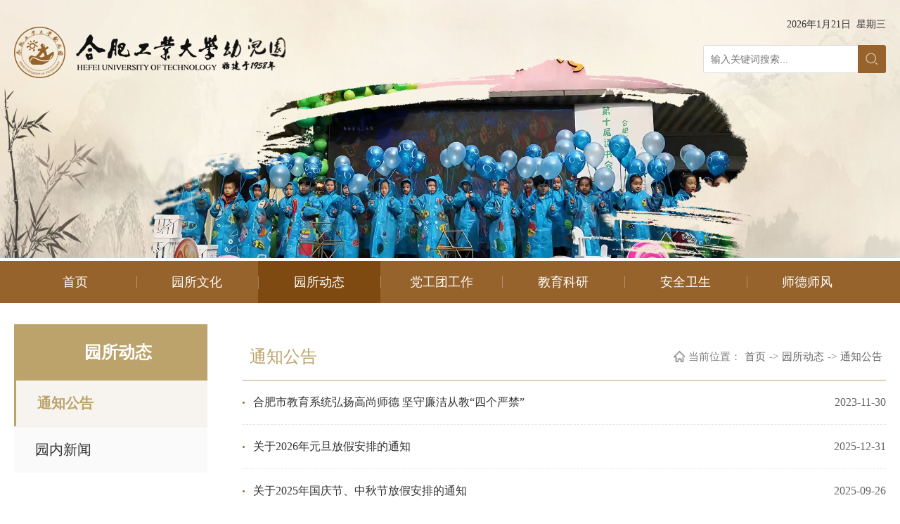

--- FILE ---
content_type: text/html
request_url: http://yey.hfut.edu.cn/ysdt/tzgg.htm
body_size: 23001
content:
<!DOCTYPE html>
<html>
    <head>
        <meta charset="utf-8" />
        <meta name="viewport" content="width=device-width, initial-scale=1.0, maximum-scale=1.0, user-scalable=0,minimal-ui:ios">
        <meta http-equiv="X-UA-Compatible" content="ie=edge">
        <title>通知公告-合肥工业大学幼儿园</title><META Name="keywords" Content="合肥工业大学幼儿园,通知公告" />

        <link rel="stylesheet" href="../css/slick.css" />
        <link rel="stylesheet" href="../css/slick-theme.css" />
        <link rel="stylesheet" href="../css/public.css" />
        <link rel="stylesheet" href="../css/ny.css" />
        
        <script type="text/javascript" src="../js/jquery.js"></script>
        <script type="text/javascript" src="../js/slick.js"></script>
        <script type="text/javascript" src="../js/public.js"></script>
        
    <!--Announced by Visual SiteBuilder 9-->
<link rel="stylesheet" type="text/css" href="../_sitegray/_sitegray_d.css" />
<script language="javascript" src="../_sitegray/_sitegray.js"></script>
<!-- CustomerNO:77656262657232305c420414 -->
<link rel="stylesheet" type="text/css" href="../list.vsb.css" />
<script type="text/javascript" src="/system/resource/js/vsbscreen.min.js" id="_vsbscreen" devices="pc|mobile|pad"></script>
<script type="text/javascript" src="/system/resource/js/counter.js"></script>
<script type="text/javascript">_jsq_(1008,'/list.jsp',-1,1827034372)</script>
</head>
    <body>
        <!--pc头部-->
           <!--pc头部-->
        <div class="banner">
       
      <div><a href="#">
                        <img src="../images/banner.jpg" style="width: 100%;" />
                    </a></div>
           
        </div>
        <div class="pc">    
        <div class="top px1320 clearfix">
            <div class="logo fl">
<a href="../index.htm"><img src="../images/head_logo0617.png" /></a></div>
            <div class="top-r fr">
     
            <script language="javascript" src="/system/resource/js/calendar/simple.js"></script>               
<script language="JavaScript">
//阳历
var c_Calendar1048477EnDateString;

var c_Calendar1048477WeekDayString;

//阴历
var c_Calendar1048477CnDateString;
//节气
var c_Calendar1048477JQString;
//年
var c_Calendar1048477YearString;
//月
var c_Calendar1048477MonthString;
//日
var c_Calendar1048477DayString;
//周
var c_Calendar1048477WeekString;
//显示
var c_Calendar1048477ShowString;
function RunGLNL1048477()
{          
    var  sc =new Simple_Calendar ();
    sc.init();
    c_Calendar1048477CnDateString=sc.getCnDateString();
    c_Calendar1048477WeekDayString=sc.getCalendarWeekString();
    c_Calendar1048477JQString=sc.getJQString();
    c_Calendar1048477EnDateString=sc.getEnDateString();
    c_Calendar1048477YearString=sc.getYearString();
    c_Calendar1048477MonthString=sc.getMonthString();
    c_Calendar1048477DayString=sc.getDayString();
    c_Calendar1048477WeekString=sc.getWeekString();
    c_Calendar1048477ShowString= "";
}
RunGLNL1048477();
      
c_Calendar1048477ShowString+=c_Calendar1048477EnDateString; 
c_Calendar1048477ShowString+="&nbsp;&nbsp;"+c_Calendar1048477WeekDayString; 



</script>
<div id="c_lunar1048477"></div>
<script>
	document.getElementById("c_lunar1048477").innerHTML = c_Calendar1048477ShowString;
</script>

               <div class="headerR flex-v-center"><div class="flex"><script type="text/javascript">
    function _nl_ys_check(){
        
        var keyword = document.getElementById('showkeycode1048515').value;
        if(keyword==null||keyword==""){
            alert("请输入你要检索的内容！");
            return false;
        }
        if(window.toFF==1)
        {
            document.getElementById("lucenenewssearchkey1048515").value = Simplized(keyword );
        }else
        {
            document.getElementById("lucenenewssearchkey1048515").value = keyword;            
        }
        var  base64 = new Base64();
        document.getElementById("lucenenewssearchkey1048515").value = base64.encode(document.getElementById("lucenenewssearchkey1048515").value);
        new VsbFormFunc().disableAutoEnable(document.getElementById("showkeycode1048515"));
        return true;
    } 
</script>
<form action="../ssjgy.jsp?wbtreeid=1008" method="post" class="flex topser pore" id="au3a" name="au3a" onsubmit="return _nl_ys_check()" style="margin-top:20px">
 <input type="hidden" id="lucenenewssearchkey1048515" name="lucenenewssearchkey" value=""><input type="hidden" id="_lucenesearchtype1048515" name="_lucenesearchtype" value="1"><input type="hidden" id="searchScope1048515" name="searchScope" value="0">

   <input type="text" name="showkeycode" id="showkeycode1048515" placeholder="输入关键词搜索..." class="inp">
                 <input type="submit" class="sub" value="">
</form>  </div><script language="javascript" src="/system/resource/js/base64.js"></script><script language="javascript" src="/system/resource/js/formfunc.js"></script>
</div>
            
            
            </div>
        </div>
        
        <!--pc导航-->
        <div class="nav">
                        <ul class="px1320">
                                                
                        
      <li><a href="../index.htm">首页</a>
        
            </li> 
            
            
            
                        
                        
      <li><a href="../yswh/ysgk.htm">园所文化</a>
           <div>
         
                <ul>

                    <li><a href="../yswh/ysgk.htm" title="园所概况">园所概况</a></li>

                    <li><a href="../yswh/byln.htm" title="办园理念">办园理念</a></li>

                    <li><a href="../yswh/wcly.htm" title="五彩乐园">五彩乐园</a></li>

                    <li><a href="../yswh/gwzz.htm" title="岗位职责">岗位职责</a></li>
                </ul>
                 </div>
        
            </li> 
            
            
            
                        
                        
      <li class="active"><a href="tzgg.htm">园所动态</a>
           <div>
         
                <ul>

                    <li><a href="tzgg.htm" title="通知公告">通知公告</a></li>

                    <li><a href="ynxw.htm" title="园内新闻">园内新闻</a></li>
                </ul>
                 </div>
        
            </li> 
            
            
            
                        
                        
      <li><a href="../dgtgz/d.htm">党工团工作</a>
           <div>
         
                <ul>

                    <li><a href="../dgtgz/d.htm" title="党">党</a></li>

                    <li><a href="../dgtgz/t.htm" title="团">团</a></li>

                    <li><a href="../dgtgz/gh.htm" title="工会">工会</a></li>
                </ul>
                 </div>
        
            </li> 
            
            
            
                        
                        
      <li><a href="../jyky/ybjy.htm">教育科研</a>
           <div>
         
                <ul>

                    <li><a href="../jyky/ybjy.htm" title="园本教研">园本教研</a></li>

                    <li><a href="../jyky/sjkt.htm" title="市级课题">市级课题</a></li>

                    <li><a href="../jyky/sjkt1.htm" title="省级课题">省级课题</a></li>
                </ul>
                 </div>
        
            </li> 
            
            
            
                        
                        
      <li><a href="../aqws/aqwsxc.htm">安全卫生</a>
           <div>
         
                <ul>

                    <li><a href="../aqws/aqwsxc.htm" title="安全卫生宣传">安全卫生宣传</a></li>

                    <li><a href="../aqws/spjhly.htm" title="食品进货来源">食品进货来源</a></li>

                    <li><a href="../aqws/xghd.htm" title="相关活动">相关活动</a></li>
                </ul>
                 </div>
        
            </li> 
            
            
            
                        
                        
      <li><a href="../sdsf.htm">师德师风</a>
           <div>
         
                <ul>

                    <li><a href="../sdsf/yzxx1.htm" title="园长信箱">园长信箱</a></li>

                    <li><a href="../sdsf/tsdh.htm" title="投诉电话">投诉电话</a></li>
                </ul>
                 </div>
        
            </li> 
            
            
            
          <div class="clear"></div>
                        </ul>

        </div>
        </div>
        
        <!-- 移动端导航 -->
        <div class="m-top">
            <div class="wap wap-menu">
                <img src="../img/menu.png" class="menu" alt="">
                <img src="../img/close.png" class="close-menu" alt="">
            </div>
        </div>
        <div class="wap m-head">
            <div class="m-logo">
            <script language="javascript" src="/system/resource/js/dynclicks.js"></script>    
    
           
             
            <a href="../index.htm" onclick="_addDynClicks(&#34;wbimage&#34;, 1827034372, 65958)"><img src="../img/logo-m.png" alt=""></a>
       
                       
                
                 
            
        
    

            </div>
            <div class="m-nav">
                <div class="top-r">               
<script language="JavaScript">
//阳历
var c_Calendar1048161EnDateString;

var c_Calendar1048161WeekDayString;

//阴历
var c_Calendar1048161CnDateString;
//节气
var c_Calendar1048161JQString;
//年
var c_Calendar1048161YearString;
//月
var c_Calendar1048161MonthString;
//日
var c_Calendar1048161DayString;
//周
var c_Calendar1048161WeekString;
//显示
var c_Calendar1048161ShowString;
function RunGLNL1048161()
{          
    var  sc =new Simple_Calendar ();
    sc.init();
    c_Calendar1048161CnDateString=sc.getCnDateString();
    c_Calendar1048161WeekDayString=sc.getCalendarWeekString();
    c_Calendar1048161JQString=sc.getJQString();
    c_Calendar1048161EnDateString=sc.getEnDateString();
    c_Calendar1048161YearString=sc.getYearString();
    c_Calendar1048161MonthString=sc.getMonthString();
    c_Calendar1048161DayString=sc.getDayString();
    c_Calendar1048161WeekString=sc.getWeekString();
    c_Calendar1048161ShowString= "";
}
RunGLNL1048161();
      
c_Calendar1048161ShowString+=c_Calendar1048161EnDateString; 
c_Calendar1048161ShowString+="&nbsp;&nbsp;"+c_Calendar1048161WeekDayString; 
c_Calendar1048161ShowString+="&nbsp;&nbsp;"+c_Calendar1048161CnDateString;


</script>
<div id="c_lunar1048161"></div>
<script>
	document.getElementById("c_lunar1048161").innerHTML = c_Calendar1048161ShowString;
</script>
 </div>
             <div class="m-search">
                    <script type="text/javascript">
    function _nl_ys_check1(){
        
        var keyword = document.getElementById('showkeycode1048516').value;
        if(keyword==null||keyword==""){
            alert("请输入你要检索的内容！");
            return false;
        }
        if(window.toFF==1)
        {
            document.getElementById("lucenenewssearchkey1048516").value = Simplized(keyword );
        }else
        {
            document.getElementById("lucenenewssearchkey1048516").value = keyword;            
        }
        var  base64 = new Base64();
        document.getElementById("lucenenewssearchkey1048516").value = base64.encode(document.getElementById("lucenenewssearchkey1048516").value);
        new VsbFormFunc().disableAutoEnable(document.getElementById("showkeycode1048516"));
        return true;
    } 
</script>
<form action="../ssjgy.jsp?wbtreeid=1008" method="post" id="au7a" name="au7a" onsubmit="return _nl_ys_check1()" style="display: inline">
 <input type="hidden" id="lucenenewssearchkey1048516" name="lucenenewssearchkey" value=""><input type="hidden" id="_lucenesearchtype1048516" name="_lucenesearchtype" value="1"><input type="hidden" id="searchScope1048516" name="searchScope" value="0">

<input type="text" placeholder="请输入内容" name="showkeycode" id="showkeycode1048516">
                    <input type="image" src="../images/ss.png">
</form>

                </div>
                <ul class=""> 


         <li><a href="../index.htm">首页</a>
        
            </li> 
  
         <li><a href="../yswh/ysgk.htm">园所文化</a>
        <span></span>
                <ul>

                    <li><a href="../yswh/ysgk.htm" title="园所概况">园所概况</a></li>

                    <li><a href="../yswh/byln.htm" title="办园理念">办园理念</a></li>

                    <li><a href="../yswh/wcly.htm" title="五彩乐园">五彩乐园</a></li>

                    <li><a href="../yswh/gwzz.htm" title="岗位职责">岗位职责</a></li>
                </ul>
               
        
            </li> 
  
         <li><a href="tzgg.htm">园所动态</a>
        <span></span>
                <ul>

                    <li><a href="tzgg.htm" title="通知公告">通知公告</a></li>

                    <li><a href="ynxw.htm" title="园内新闻">园内新闻</a></li>
                </ul>
               
        
            </li> 
  
         <li><a href="../dgtgz/d.htm">党工团工作</a>
        <span></span>
                <ul>

                    <li><a href="../dgtgz/d.htm" title="党">党</a></li>

                    <li><a href="../dgtgz/t.htm" title="团">团</a></li>

                    <li><a href="../dgtgz/gh.htm" title="工会">工会</a></li>
                </ul>
               
        
            </li> 
  
         <li><a href="../jyky/ybjy.htm">教育科研</a>
        <span></span>
                <ul>

                    <li><a href="../jyky/ybjy.htm" title="园本教研">园本教研</a></li>

                    <li><a href="../jyky/sjkt.htm" title="市级课题">市级课题</a></li>

                    <li><a href="../jyky/sjkt1.htm" title="省级课题">省级课题</a></li>
                </ul>
               
        
            </li> 
  
         <li><a href="../aqws/aqwsxc.htm">安全卫生</a>
        <span></span>
                <ul>

                    <li><a href="../aqws/aqwsxc.htm" title="安全卫生宣传">安全卫生宣传</a></li>

                    <li><a href="../aqws/spjhly.htm" title="食品进货来源">食品进货来源</a></li>

                    <li><a href="../aqws/xghd.htm" title="相关活动">相关活动</a></li>
                </ul>
               
        
            </li> 
  
         <li><a href="../sdsf.htm">师德师风</a>
        <span></span>
                <ul>

                    <li><a href="../sdsf/yzxx1.htm" title="园长信箱">园长信箱</a></li>

                    <li><a href="../sdsf/tsdh.htm" title="投诉电话">投诉电话</a></li>
                </ul>
               
        
            </li> 
  
    <div class="clear"></div>
        </ul>
            </div>
        </div>
        <div class="nymain ">
            <div class="px1320">
                <div class="channl-menu leftNav">
                    <h2>



园所动态</h2>
                    <ul>
  
                <li class=" wow fadeInUp  active  on"> 
                 
                    <a href="tzgg.htm">通知公告</a>                        </li>
   
  
  
                <li class=" wow fadeInUp "> 
                 
                    <a href="ynxw.htm">园内新闻</a>                        </li>
   
  
</ul>
                </div>
                <div class="ny-right">
                    <div class="position wow fadeInUpd">
                        <div class="">
                            <h3>



通知公告</h3>
                            <img src="../img/weizhi.png" alt=""><span>当前位置：</span>
                        <a href="../index.htm">首页</a>
         <span>-></span>
                <a href="tzgg.htm">园所动态</a>
         <span>-></span>
                <a href="tzgg.htm">通知公告</a>

                        </div>
                    </div>
                    <div class="text-list">

<script language="javascript" src="/system/resource/js/centerCutImg.js"></script><script language="javascript" src="/system/resource/js/ajax.js"></script><ul>
       
<li class="wow fadeInUpd"><span>2023-11-30</span><a href="../info/1008/3023.htm">合肥市教育系统弘扬高尚师德 坚守廉洁从教“四个严禁”</a></li>
       
<li class="wow fadeInUpd"><span>2025-12-31</span><a href="../info/1008/3211.htm">关于2026年元旦放假安排的通知</a></li>
       
<li class="wow fadeInUpd"><span>2025-09-26</span><a href="../info/1008/3201.htm">关于2025年国庆节、中秋节放假安排的通知</a></li>
       
<li class="wow fadeInUpd"><span>2025-05-30</span><a href="../info/1008/3165.htm">关于2025年端午节放假的通知</a></li>
       
<li class="wow fadeInUpd"><span>2025-05-30</span><a href="../info/1008/3164.htm">关于幼儿园2025秋新生现场报名工作的通知</a></li>
       
<li class="wow fadeInUpd"><span>2025-04-27</span><a href="../info/1008/3151.htm">2025年五一放假通知</a></li>
       
<li class="wow fadeInUpd"><span>2025-04-01</span><a href="../info/1008/3144.htm">关于开展幼儿园2025年新生入园需求信息摸底工作的通知</a></li>
       
<li class="wow fadeInUpd"><span>2024-12-31</span><a href="../info/1008/3122.htm">2025年元旦放假通知</a></li>
       
<li class="wow fadeInUpd"><span>2024-05-31</span><a href="../info/1008/3094.htm">关于幼儿园2024秋新生现场报名工作的通知</a></li>
       
<li class="wow fadeInUpd"><span>2024-04-30</span><a href="../info/1008/3072.htm">幼儿园托班2024年秋季在编教职工子女拟入托情况信息摸底工作的通知</a></li>
          </ul>
                <div class="pagination"><link rel="stylesheet" Content-type="text/css" href="/system/resource/css/pagedown/sys.css"><div class="pb_sys_common pb_sys_normal pb_sys_style1" style="margin-top:10px;text-align:center;"><span class="p_pages"><span class="p_first_d p_fun_d">首页</span><span class="p_prev_d p_fun_d">上页</span><span class="p_no_d">1</span><span class="p_no"><a href="tzgg/3.htm">2</a></span><span class="p_no"><a href="tzgg/2.htm">3</a></span><span class="p_no"><a href="tzgg/1.htm">4</a></span><span class="p_next p_fun"><a href="tzgg/3.htm">下页</a></span><span class="p_last p_fun"><a href="tzgg/1.htm">尾页</a></span></span></div></div>
<script>_showDynClickBatch(['dynclicks_u13_3023','dynclicks_u13_3211','dynclicks_u13_3201','dynclicks_u13_3165','dynclicks_u13_3164','dynclicks_u13_3151','dynclicks_u13_3144','dynclicks_u13_3122','dynclicks_u13_3094','dynclicks_u13_3072'],[3023,3211,3201,3165,3164,3151,3144,3122,3094,3072],"wbnews", 1827034372)</script></div>
                </div>
        
                <div class="clear"></div>
            </div>
        </div>
        
 <div class="foot-bg">
            <div class="foot-bg2">
            <div class="px1320">
                <div class="link2"><script language="javascript" src="/system/resource/js/openlink.js"></script>  <a href="http://www.hfut.edu.cn/" target="_blank" title="" onclick="_addDynClicks(&#34;wburl&#34;, 1827034372, 76963)">工大首页</a>|  
  <a href="http://rsc.hfut.edu.cn/4041/list.htm" target="_blank" title="" onclick="_addDynClicks(&#34;wburl&#34;, 1827034372, 94855)">工大党委教师工作部</a>|  
  <a href="http://gonghui.hfut.edu.cn/" target="_blank" title="" onclick="_addDynClicks(&#34;wburl&#34;, 1827034372, 77624)">工大工会</a>|  
  <a href="http://jyt.ah.gov.cn/" target="_blank" title="" onclick="_addDynClicks(&#34;wburl&#34;, 1827034372, 77612)">安徽省教育厅</a>|  
  <a href="http://jyj.hefei.gov.cn/" target="_blank" title="" onclick="_addDynClicks(&#34;wburl&#34;, 1827034372, 76964)">合肥市教育局</a>|  
  <a href="https://www.baohe.gov.cn/jytyjzt/index.html" target="_blank" title="" onclick="_addDynClicks(&#34;wburl&#34;, 1827034372, 94685)">包河区教体局</a> 
</div>
                <div class="foot clearfix">
                    <div class="dz fl">
                    <!-- 版权内容请在本组件"内容配置-版权"处填写 -->
<p>电话：0551-62903632<br />地址：安徽省合肥市屯溪路193号合肥工业大学<br />版权所有 © 合肥工业大学幼儿园 &nbsp; <a href="https://beian.miit.gov.cn/#/Integrated/index">皖ICP备05022329号</a></p>
                    </div>
                    <img src="../images/foot-logo0617.png" class="foot-logo" />
                    <div class="foot-r fr">
                        <div class="link">
                            <div>
                                <p>友情链接 </p>
                                <div>  <a href="http://www.hfut.edu.cn/" target="_blank" title="" onclick="_addDynClicks(&#34;wburl&#34;, 1827034372, 76960)">工大首页</a>
  <a href="http://gonghui.hfut.edu.cn/" target="_blank" title="" onclick="_addDynClicks(&#34;wburl&#34;, 1827034372, 77623)">工大工会</a>
  <a href="http://jyj.hefei.gov.cn/" target="_blank" title="" onclick="_addDynClicks(&#34;wburl&#34;, 1827034372, 76961)">合肥市教育局</a>
  <a href="http://jyt.ah.gov.cn/" target="_blank" title="" onclick="_addDynClicks(&#34;wburl&#34;, 1827034372, 76962)">安徽省教育厅</a>
</div>
                            </div>
                        </div>
                        <div class="kstd">
                            <ul class="clearfix">        
            
               
    
                <li><a href="../aqws/spjhly.htm">    <img src="../img/kstd1.png" onclick="_addDynClicks(&#34;wbimage&#34;, 1827034372, 65959)" alt=""><p>幼儿园食谱</p></a></li>
              
                      
                
                 
            
        
    
    
               
    
                <li><a href="../sdsf/yzxx1.htm">    <img src="../img/kstd2.png" onclick="_addDynClicks(&#34;wbimage&#34;, 1827034372, 65960)" alt=""><p>园长信箱</p></a></li>
              
                      
                
                 
            
        
    
</ul>
                        </div>
                    </div>
                </div>
            </div>
            </div>
        </div>
    
    <script type="text/javascript" src="../js/index.js"></script>
    </body>
</html>


--- FILE ---
content_type: text/css
request_url: http://yey.hfut.edu.cn/css/slick-theme.css
body_size: 2542
content:
@charset 'utf-8';

/* Slider */

.slick-loading .slick-list {
    /*background: #fff url() center center no-repeat;*/
}


/* Icons */

@font-face {
    font-family: 'slick';
    font-weight: normal;
    font-style: normal;
   
}


/* Arrows */

.slick-prev,
.slick-next {
    font-size: 0;
    line-height: 0;
    position: absolute;
    top: 50%;
    display: block;
    width: 20px;
    height: 20px;
    padding: 0;
    -webkit-transform: translate(0, -50%);
    -ms-transform: translate(0, -50%);
    transform: translate(0, -50%);
    cursor: pointer;
    color: transparent;
    border: none;
    outline: none;
    background: transparent;
    z-index: 999;
}


/* .slick-prev:hover,
.slick-prev:focus,
.slick-next:hover,
.slick-next:focus {
    color: transparent;
    outline: none;
    background: transparent;
} */

.slick-prev:hover:before,
.slick-prev:focus:before,
.slick-next:hover:before,
.slick-next:focus:before {
    opacity: 1;
}

.slick-prev.slick-disabled:before,
.slick-next.slick-disabled:before {
    opacity: .25;
}


/* .slick-prev:before,
.slick-next:before {
    font-family: 'slick';
    font-size: 20px;
    line-height: 1;
    opacity: .75;
    color: white;
    -webkit-font-smoothing: antialiased;
    -moz-osx-font-smoothing: grayscale;
} */

.slick-prev {
    left: 0;
}

[dir='rtl'] .slick-prev {
    right: -25px;
    left: auto;
}

.slick-prev:before {
    content: '←';
}

[dir='rtl'] .slick-prev:before {
    content: '→';
}

.slick-next {
    right: 0;
}

[dir='rtl'] .slick-next {
    right: auto;
    left: 0;
}

.slick-next:before {
    content: '→';
}

[dir='rtl'] .slick-next:before {
    content: '←';
}


/* Dots */

.slick-dots {
    position: absolute;
    bottom: 14px;
    right: 10px;
    display: block;
    padding: 0;
    margin: 0;
    list-style: none;
    text-align: right;
}

.slick-dots li {
    position: relative;
    display: inline-block;
    width: 20px;
    height: 20px;
    margin: 0 5px 0 0;
    padding: 0;
    cursor: pointer;
}

.slick-dots li button {
    font-size:14px;
    line-height: 20px;
    display: block;
    width: 20px;
    height: 20px;
    cursor: pointer;
    color: #333;
    border: 0;
    outline: none;
    background: #dddddd;
}
.slick-dots li.slick-active button{
	background: #96632c;
    color: #fff;
}
.slick-dots li button:hover,
.slick-dots li button:focus {
    outline: none;
}

--- FILE ---
content_type: text/css
request_url: http://yey.hfut.edu.cn/css/public.css
body_size: 11980
content:
@charset "UTF-8";
* {
	padding: 0;
	margin: 0;
	-webkit-box-sizing: border-box;
	-moz-box-sizing: border-box;
	box-sizing: border-box;
	
	outline: none;
}
strong {
    font-weight: bold;
}
html,
body {
	color: #333;
	font-size: 16px;
	font-family: "微软雅黑";
	margin-left: auto !important;
	margin-right: auto !important;
	text-align: left;
}
body {
    overflow-x: hidden;
}

li {
	list-style: none;
}

a {
	text-decoration: none;
	color: #333;
}

img,
input {
	border: 0;
	outline: none;
}

body .clear {
	clear: both;
	height: 0 !important;
	width: 0 !important;
	border: none !important;
	margin: 0 !important;
	padding: 0 !important;
	float: none !important;
}

.clearfix:after {
	content: "";
	clear: both;
	display: block;
	overflow: hidden;
	font-size: 0;
	height: 0;
}

.clearfix {
	zoom: 1;
}

.fl {
	float: left;
}

.fr {
	float: right;
}

.px1320 {
	width: 1320px;
	max-width: 1320px;
	margin: 0 auto;
}

.pic {
    padding-top: 75%;
    position: relative;
    overflow: hidden;
}

.pic img {
    position: absolute;
    left: 0;
    top: 0;
    width: 100%;
    height: auto;
    transition: all 1s;
}

.pic img:hover {
    transform: scale(1.2);
}

.wap {
    display: none !important;
}

/* banner */

.banner {
	overflow: hidden;
}

.banner a {
	/* height: 550px; */
	display: block;
}

.banner>img {
	display: block;
	width: 100%;
}

.banner .slick {
	position: relative;
	z-index: 9;
}

.banner .slick-slide a {
	display: block;
	position: relative;
}

.banner .slick-slide a img {
	display: block;
	width: 100%;
}

.banner .slick-slide a p {
	position: absolute;
	z-index: 9;
	color: #fff;
	left: 0;
	right: 0;
	bottom: 35px;
	width: 100%;
	max-width: 1320px;
	margin: 0 auto;
	font-size: 30px;
	line-height: 30px;
	overflow: hidden;
	white-space: nowrap;
	text-overflow: ellipsis;
	padding-right: 100px;
}

.banner .slick-slide a::after {
	content: "";
	position: absolute;
	left: 0;
	top: 0;
	width: 100%;
	height: 100%;
	background: url(../images/banner-zzc.png) repeat-x;
	background-position: center top;
}

.banner .slick-dots {
	bottom: 30px;
	width: 100%;
	left: 0;
	right: 0;
	margin: 0 auto;
	text-align: center;
	font-size: 0;
	max-width: 1200px;
}

.banner .slick-dots li {
	width: 12px;
	height: 12px;
	border-radius: 50%;
	background: rgba(255, 255, 255, 0.4);
	margin: 0 6px;
}

.banner .slick-dots li.slick-active {
	background: #fff;
}
.banner .slick-dots li button{
	border-radius: 50%;
	width: 12px;
	height: 12px;
	font-size: 0;
	background: rgba(255, 255, 255, 0.4);
}

/*头部*/

.top {
	position: absolute;
	top: 38px;
	z-index: 99;
	left: 50%;
	transform: translateX(-50%);
}

.logo a {
	display: block;
}

.top-r {
	margin-top: 20px;
	font-size: 14px;
}

.top-r p {
	margin-top: 20px;
	font-size: 14px;
}


/*导航*/

.nav {
	background: #96632c;
	height: 60px;
	line-height: 60px;
}

.nav>ul {
	font-size: 0;
}

.nav>ul>li {
	float: left;
	text-align: center;
	position: relative;
	width: 14%;
}

.nav>ul>li:after {
	content: "";
	position: absolute;
	left: 0;
	top: 50%;
	transform: translateY(-50%);
	width: 1px;
	height: 18px;
	background: rgba(255, 255, 255, 0.3);
}

.nav>ul>li:first-child:after {
	content: none;
}

.nav>ul>li.active>a {
	border-bottom: 3px solid #fff;
}

.nav>ul>li:first-child {
	margin-left: 0;
}

.nav>ul>li>a {
	display: block;
	font-size: 18px;
	color: #fff;
	text-align: center;
	position: relative;
	transition: all 0.3s;
}

.nav>ul>li.on>div {
	border-top: 3px solid #ffffff;
}

.nav>ul>li>a::after {
	content: "";
	position: absolute;
	left: 50%;
	transform: translateX(-50%);
	bottom: 0;
	border-bottom: 5px solid transparent;
	border-left: 5px solid transparent;
	border-right: 5px solid transparent;
}

.nav>ul>li.on>a::after {
	border-bottom: 5px solid #ffffff;
}

.nav>ul>li.active>a {
	background: #7f4a11;
}

.nav>ul>li:hover>a {
	background: #7f4a11;
}

.nav>ul>li>div {
	position: absolute;
	top: 100%;
	width: 100%;
	background: #fff;
	background: rgb(255 255 255);
	z-index: 9999;
	overflow: hidden;
	line-height: normal;
	display: none;
	box-shadow: 0 0 10px rgba(0, 0, 0, .2);
}

.nav>ul>li>div>ul {
	overflow: hidden;
}

.nav>ul>li>div>ul>li a {
	display: block;
	font-size: 14px;
	line-height: 40px;
	transition: .3s;
	color: #333;
}

.nav>ul>li>div>ul>li a:hover {
	background: rgba(150, 99, 44, 1);
	color: #fff;
}

.nav-r {
	float: left;
	position: relative;
}

.nav-r a {
	float: left;
	margin-left: 20px;
	border-radius: 50%;
	width: 40px;
	height: 40px;
	text-align: center;
	color: #fff;
	line-height: 40px;
	font-size: 0;
}

.nav-r a img {
	vertical-align: middle;
	display: none;
}

.nav-r a img:first-child {
	display: inline-block;
}

.nav-r a span {
	display: block;
	font-size: 18px;
}

/*底部*/
.foot-bg{
	
	background: url(../img/foot-bg.png) no-repeat center top;
	background-size: 100% 100%;
	width: 100%;
	height: 88px;
	padding-top: 88px;
}
.foot-bg2{
	background: #96632c;
}
.foot-bg2>div{
	position: relative;
}
.link2{
	position: absolute;
	top: -86px;
	left: 0;
	background: url(../img/link2.png) no-repeat left center;
	padding-left: 160px;
	height: 40px;
	line-height: 40px;
	font-size: 16px;
	color: #333;
}
.link2 a{
	padding: 0 20px;
}
.link2 a:hover{
	color: #96632C;
}
.foot{
	font-size: 16px;
	color: #fff;
	position: relative;
	padding-bottom: 30px;
}
.foot a{
	color: #fff;
}
.dz{
	position: absolute;
	top: 50%;
	transform: translateY(-50%);
}
.dz p{
	line-height: 48px;
}

.foot-logo{
	position: absolute;
	left: 50%;
	transform: translateX(-50%);
}

.link {float: right;}

.link p {
    line-height: 36px;
    color: #fff;
    text-align: left;
    font-size: 14px;
    background: url(../img/link-icon-down.png) no-repeat;
    background-position: right center;
}

.link>div {
    position: relative;
    padding-left: 15px;
    background: rgba(205, 138, 67, .2);
    float: left;
    width: 280px;
}

.link>div:hover div {
    display: block;
}

.link>div div {
    position: absolute;
    bottom: 100%;
    background: #fff;
    padding: 15px 0;
    left: 0;
    right: 0;
    display: none;
}

.link>div div a {
    display: block;
    color: #333;
    line-height: 30px;
    font-size: 14px;
    padding: 0 10px;
}

.link>div div a:hover {
    background: rgba(205,138,67,0.8);
    color: #fff;
}
.kstd ul li{
	float: left;
	width: 120px;
	margin-left: 40px;
	margin-top: 40px;
}
.kstd ul li:first-child{
	margin-left: 0;
}
.kstd ul li a{
	display: block;
	background: rgba(205,138,67,0.2);
	text-align: center;
	padding: 30px 0;
	transition: all 0.3s;
}
.kstd ul li p{
	margin-top: 10px;
}
.kstd ul li img{
	transition: all 0.3s;
}
.kstd ul li a:hover{
	background: rgba(205,138,67,0.4);
}
.kstd ul li a:hover img{
	transform: rotateY(-180deg);
}








@media screen and (max-width:1320px) {
	.px1320 {
		width: 100%;
		padding-left: 20px;
		padding-right: 20px;
	}
	.link2{
		left: 20px;
	}
}

@media screen and (max-width:1024px) {
	body {
		padding-top: 60px !important;
	}
	.pc {
		display: none !important;
	}
	.m-top{
		max-width: 1920px;
	    margin: 0 auto;
	    position: fixed;
	    right: 10px;
	    top: 18px;
	    width: 25px;
	    height: 25px;
	    z-index: 9999;
	}
	.wap {
		display: block !important;
	}
	.wap-menu {
	    position: absolute;
	    top: 0;
	    right: 0;
	    z-index: 99999;
	    font-size: 0;
	}
	
	.wap-menu img {
	    height: 25px;
	}
	
	.close-menu {
	    display: none;
	    position: absolute;
	    right: 0;
	    top: 0;
	}

	.m-head {
		position: fixed;
		top: 0;
		left: 0;
		right: 0;
		background: #96632c;
		z-index: 999;
		padding: 10px;
	}
	.m-logo {
		font-size: 0;
	}
	.m-logo a {
		font-size: 0;
		line-height: 40px;
		display: block;
	}
	.m-logo img {
		max-height: 40px;
		max-width: 80%;
		vertical-align: middle;
	}
	.m-tlink {
		padding: 10px 15px 0 15px;
	}
	.m-tlink a {
		font-size: 12px;
		margin-right: 5px;
		color: #fff;
		display: inline-block;
		line-height: 24px;
		background: #fff;
		color: #304174;
		line-height: 24px;
		padding: 0 15px;
		border-radius: 5px;
	}
	.m-search {
		margin: 0 15px;
		padding-right: 50px;
		padding-left: 10px;
		padding-top: 5px;
		padding-bottom: 5px;
		position: relative;
		line-height: 35px;
		/* background: #fff; */
		margin-top: 15px;
		border: 1px solid #fff;
	}
	.m-search input[type="text"] {
		display: block;
		width: 100%;
		line-height: 25px;
		background: none;
		color: #fff;
	}
	.m-search input[type="text"]::placeholder {
		color: #fff;
	}
	.m-search input[type="image"] {
		position: absolute;
		right: 10px;
		top: 10px;
		height: 15px;
	}
	.m-nav {
		position: fixed;
		top: 60px;
		right: -100%;
		bottom: 0;
		z-index: 999;
		background: #96632C;
		border-top: 1px solid #bca36b;
		overflow-y: scroll;
		width: 100%;
		max-width: 375px;
	}
	.m-nav .top-r{
		color: #fff;
		padding-left: 15px;
	}
	.m-nav ul {
		padding: 0 15px;
		/* border-top: 1px solid rgba(255, 255, 255, 0.2); */
	}
	.m-nav ul li {
		border-bottom: 1px solid rgba(255, 255, 255, 0.2);
		position: relative;
	}
	.m-nav ul li>span.on {
		transform: rotateZ(90deg);
	}
	.m-nav ul li ul {
		display: none;
	}
	.m-nav ul li ul li {
		border: none;
	}
	.m-nav>ul>li a {
		display: block;
		font-size: 14px;
		line-height: 20px;
		padding: 15px 0;
		position: relative;
		color: #fff;
	}
	.m-nav>ul>li ul li a {
		padding: 10px 0;
	}
	.m-nav>ul>li>span {
		position: absolute;
		width: 20px;
		height: 20px;
		background: url(../img/m-nav_down.png) no-repeat;
		background-size: 14px 14px;
		background-position: center center;
		right: 0;
		top: 15px;
		cursor: pointer;
		display: block;
		color: #fff;
		transition: all 0.3s;
	}
	
	.banner .slick-dots{
		bottom: 15px;
	}
	.s1-r ul li{
		line-height: 50px;
	}
	
	
    .foot-bg{
    	height: 60px;
    	padding-top: 60px;
    	margin-top: 40px;
    }
    .link2{
    	background-size: 100px;
    	padding-left: 120px;
    }
    .link2 a{
    	padding: 0 15px;
    }
    .foot{
    	text-align: center;
    	font-size: 14px;
    }
    .dz{
    	position: static;
    	top: 0;
    	transform: none;
    	float: none;
    }
    .dz p{
    	line-height: 30px;
    }
    .foot-logo{
    	position: static;
    	left: 0;
    	transform: none;
    	margin-top: 20px;
    }
    .foot-r{
    	float: none;
    	padding: 30px 5% 0 5%;
    }
    .link>div{
    	width: 100%;
    }
    .link>div div{
    	text-align: left;
    }
    .kstd ul li{
    	float: none;
    	display: inline-block;
    	margin-top: 26px;
    }
}

@media screen and (max-width:768px) {
	
	.banner .slick-dots{
        text-align: center;
    }
    .banner .slick-dots li{
        width: 8px;
        height: 8px;
    }
    .banner .slick-dots li button{
        width: 8px;
        height: 8px;
    }
	
    .foot-bg{
    	height: 40px;
    	padding-top: 40px;
    	margin-top: 40px;
    }
    .foot-logo{
    	max-width: 50%;
    }
	.link2{
    	background-size: 60px;
    	padding-left: 80px;
    	font-size: 14px;
    	height: 28px;
    	line-height: 28px;
    }
    .link2 a{
    	padding: 0 6px;
    }
    
	.link>div {
		width: auto;
		float: none;
		margin-left: 0;
		margin-top: 10px;
	}
	.link>div:first-child {
		margin-top: 0;
	}
	.link p {
		line-height: 38px;
	}
	
	.kstd ul li a{
		padding: 10px 0;
	}
}

@media screen and (max-width:480px) {}

--- FILE ---
content_type: text/css
request_url: http://yey.hfut.edu.cn/css/ny.css
body_size: 23530
content:
@charset "utf-8";

.foot-bg{
	margin-top: 80px;
}
/* 分页 */
.pb_sys_style1 .p_no_d {
    border: 1px solid #7f4a11 !important;
    background-color: #7f4a11 !important;
}
.pagination {
    text-align: center;
    font-size: 0;
    padding-top: 50px;
}

.pagination a {
    display: inline-block;
    border: 1px solid #dcdcdc;
    padding: 0 12px;
    height: 35px;
    font-size: 14px;
    line-height: 35px;
    text-align: center;
    color: #666;
    margin: 0 7px;
}

.pagination a.active {
    background: #bca36b;
    color: #fff;
    border: 1px solid #bca36b;
}

.pagination a:hover {
    background: #bca36b;
    color: #fff;
    border: 1px solid #bca36b;
}

.pagination span {
    display: inline-block;
    font-size: 14px;
}

#nymain {
    background: url() no-repeat;
    background-size: 1920px auto;
    background-position: center bottom;
}

.nymain {
    position: relative;
}
.nymain>div{
	margin-top: 30px;
}

.nymain .leftNav {
    float: left;
    width: 275px;
    position: relative;
    margin-right: 40px;
}

.nymain .leftNav>h2 {
    line-height: 80px;
    color: #fff;
    background: #bca36b;
    font-size: 24px;
    overflow: hidden;
    font-weight: 600;
	text-align: center;
}

.nymain .leftNav>h2 img {
    vertical-align: middle;
    margin-right: 10px;
    margin-top: -5px;
}

.nymain .leftNav p {
    margin-left: 20px;
    font-size: 26px;
    font-weight: 600;
    color: #fff;
    padding: 20px 0;
}

.nymain .leftNav>ul {
    background: #fff;
    /* box-shadow: 0 0 10px rgba(0,0,0,.1); */
}

.nymain .leftNav>ul>li {
    position: relative;
    border-top: 1px solid #eeeeee;
}

.nymain .leftNav>ul>li:first-child {
    border-top: none;
}

.nymain .leftNav ul li a {
    display: block;
    font-size: 20px;
    color: #333333;
    line-height: 65px;
    padding-left: 45px;
	background: #fafafa;
}

.nymain .leftNav>ul>li>span {
    position: absolute;
    width: 25px;
    height: 25px;
    right: 10px;
    top: 20px;
    line-height: 50px;
    background: url(../img/sub_left_down.png) no-repeat center center;
    cursor: pointer;
    transition: all 0.3s;
}

.nymain .leftNav>ul>li.on>span {
    transform: rotate(90deg);
}

.nymain .leftNav>ul>li.on>a {
    background: rgba(150,99,44,0.08);
    color: #bca36b;
    font-weight: 600;
}

.nymain .leftNav>ul>li.activ {
    background: #dadada;
}

.nymain .leftNav>ul>li.active>a {
    color: #bca36b;
    font-weight: 600;
}

.nymain .leftNav ul li:hover {}

.nymain .leftNav ul li.active {
    border-left: 3px solid #bca36b;
}

.nymain .leftNav ul li.active ul {
    display: block;
}

.nymain .leftNav ul li a:hover {
    background-position: 31px center;
    color: #bca36b;
}

.nymain .leftNav>ul>li>ul {
    display: none;
    padding-top: 0;
    padding-bottom: 0;
    padding-right: 0;
}

.nymain .leftNav>ul>li>ul>li>a {
    font-size: 16px;
    line-height: 64px;
    border-top: 1px solid #eeeeee;
    padding-left: 65px;
    color: #666666;
}

.ny-right {
    overflow: hidden;
   
}

.ny-rcom {
    font-size: 24px;
    color: #bca36b;
    margin-bottom: 15px;
    font-weight: normal;
}

.position {
    padding-top: 13px;
}

.position>div {
    position: relative;
    text-align: right;
    font-size: 0;
    line-height: 66px;
    border-bottom: 1px solid #bca36b;
}

.position h3 {
    position: absolute;
    width: 235px;
    font-size: 24px;
    font-weight: normal;
    color: #bca36b;
    text-align: left;
    bottom: 0;
    left: 0;
}

.position h3::after {
    position: absolute;
    right: -37px;
    bottom: -30px;
    width: 74px;
    height: 74px;
    background: url() no-repeat;
    background-size: 100% 100%;
    z-index: 9;
}

.position span {
    color: #808080;
    font-size: 15px;
    vertical-align: middle;
}

.position img {
    height: 16px;
    vertical-align: middle;
    margin-right: 5px;
}

.position a {
    font-size: 15px;
    color: #666666;
    margin: 0 5px;
    vertical-align: middle;
}

.position a:hover {
    color: #0166b3;
}

.text-list ul li {
    padding-left: 15px;
    padding-right: 110px;
    position: relative;
    line-height: 62px;
    border-top: 1px dashed #e5e5e5;
    font-size: 16px;
    position: relative;
    left: 0;
    transition: all 0.5s;
    background: url(../img/list-dot.png) no-repeat;
    background-position: left center;
}

.text-list ul li:first-child {
    border-top: none;
}

.text-list ul li a {
    display: block;
    white-space: nowrap;
    text-overflow: ellipsis;
    color: #333333;
    overflow: hidden;
}

.text-list ul li span {
    position: absolute;
    right: 0;
    color: #666666;
    font-size: 16px;
}



.text-list ul li:hover a {
    color: #bca36b;
}

.text-list ul li:hover span {
    color: #bca36b;
}

.art-main .art-tit h3 {
    text-align: center;
    color: #333;
    font-weight: normal;
    font-size: 24px;
    margin-top: 30px;
    font-weight: 600;
}
.art-main .art-tit h4 {
    text-align: center;
    color: #333;
    font-weight: normal;
    font-size: 20px;
    margin-top: 10px;
    
}

.art-main .art-body {
    padding-top: 30px;
}

.art-main .art-body p {
    color: #333333;
    text-indent: 2em;
    font-size: 16px !important;
    line-height: 41px !important;
    /* margin-bottom: 30px; */
}

.art-main .art-body img {
    max-width: 80% !important;
    display: block;
    margin: 0 auto;
    height: auto !important;
}

.art-main .cont-tit p {
    font-size: 0;
    text-align: center;
    padding-top: 20px;
    padding-bottom: 20px;
    line-height: 20px;
    background: bottom;
    border-bottom: 1px solid #d9d9d9;
}

.art-main .cont-tit p img {
    display: inline-block;
    vertical-align: middle;
    height: 16px;
    margin-right: 5px;
}

.art-main .cont-tit p .liulan {
    margin-left: 50px;
}

.art-main .cont-tit p span {
    display: inline-block;
    vertical-align: middle;
    font-size: 14px;
    color: #888;
    margin: 0 10px;
}

.art-info {
    border-top: 1px dashed #eaeaea;
    margin-top: 25px;
}

.pnext {
    margin-top: 25px;
}

.pnext p {
    text-indent: initial;
    font-size: 15px;
    line-height: 32px;
    color: #555555
}

.pnext p a {
    font-size: 15px;
    color: #555555
}

.pnext p:hover {
    /* color: #96632C; */
}

.pnext p:hover a {
    color: #96632C;
}


/* 图片列表 */

.img-lists ul {
    overflow: hidden;
	margin-left: -2%;
	margin-right: -2%;
}

.img-lists ul li {
    float: left;
    width: 29%;
    margin: 40px 2% 0 2%;
    border: 1px solid #eee;
    transition: all 0.3s;
    position: relative;
    top: 0;
}

.img-lists ul li:hover {
    box-shadow: 0 0 10px rgba(51, 51, 51, 0.16);
    top: -10px;
}

.img-lists ul li a {
    display: block;
    width: 100%;
}

.img-lists ul li a .pic {
    padding-top: 61%;
}

.img-lists ul li a>img {
    display: block;
    width: 100%;
    height: 196px;
}

.img-lists ul li a>div.info {
    padding: 10px;
    font-size: 0;
	text-align: center;
}

.img-lists ul li a>div.info p {
    color: #333;
    font-size: 16px;
    overflow: hidden;
    text-overflow: ellipsis;
    white-space: nowrap;
    margin-bottom: 5px;
}



/* 师资列表 */

.img-lists2 ul {
    overflow: hidden;
}

.img-lists2 ul li {
    float: left;
    width: 23%;
    margin: 15px 1%;
}

.img-lists2 ul li a {
    display: block;
}

.img-lists2 ul li a .pic {
    padding-top: 120%;
}

.img-lists2 ul li a .info {
    font-size: 16px;
    color: #000;
    line-height: 30px;
    text-align: center;
}

.dt-list2 {
    overflow: hidden;
}

.dt-list2 li {
    position: relative;
    transition: all 0.5s;
    padding: 40px 0 45px 0;
    border-bottom: 1px dotted #cccccc;
}

.dt-list2 li:hover a .date {
    background: #bca36b;
}

.dt-list2 li:hover a .dt-text h3 {
    color: #bca36b;
}

.dt-list2 li:hover a .dt-text p {
    color: #bca36b;
}

.dt-list2 li a {
    display: block;
    overflow: hidden;
}

.dt-list2 li .date {
    background: #bfbfbf;
    float: left;
    width: 68px;
    text-align: center;
    color: #fff;
    padding: 7px 0;
    border-top-left-radius: 10px;
    border-bottom-right-radius: 10px;
}

.dt-list2 li .date p {
    font-size: 12px;
    line-height: 24px;
}

.dt-list2 li .date span {
    display: block;
    font-size: 30px;
    line-height: 30px;
    color: #fff;
    font-weight: 600;
}

.dt-list2 li a>.dt-text {
    overflow: hidden;
    padding: 0 0 0 20px;
}

.dt-list2 li a>.dt-text h3 {
    font-size: 24px;
    line-height: 34px;
    color: #333;
    overflow: hidden;
    font-weight: normal;
    text-overflow: ellipsis;
    white-space: nowrap;
}

.dt-list2 li a>.dt-text p {
    overflow: hidden;
    color: #666666;
    font-size: 16px;
    line-height: 30px;
    margin-top: 10px;
}

/* 新闻列表  */

.timg-list ul li {
    margin-top: 35px;
}

.timg-list ul li a {
    display: block;
    transition: all 0.3s;
}

.timg-list ul li a h3 {
    font-size: 18px;
    color: #333333;
    line-height: 30px;
    overflow: hidden;
    white-space: nowrap;
    text-overflow: ellipsis;
}

.timg-list ul li a>div {
    overflow: hidden;
}

.timg-list-img {
    float: left;
    width: 350px;
    margin-right: 30px;
}

.timg-list ul li a .pic {
    padding-top: 62%;
}

.timg-list ul li a:hover h3 {
    color: #ba2a17;
}

.timg-list ul li a:hover span {
    background: #ba2a17;
    border-color: #ba2a17;
    color: #fff;
}

.timg-linfo {
    overflow: hidden;
    padding-top: 35px;
}

.timg-linfo p {
    font-size: 14px;
    line-height: 24px;
    color: #999999;
    height: 48px;
    white-space: pre-wrap;
    text-overflow: -o-ellipsis-lastline;
    overflow: hidden;
    text-overflow: ellipsis;
    display: -webkit-box;
    -webkit-line-clamp: 2;
    line-clamp: 2;
    -webkit-box-orient: vertical;
    margin: 15px 0 0 0;
    text-indent: 2em;
}

.timg-linfo span {
    display: block;
    margin-top: 20px;
    line-height: 24px;
    color: #970707;
    font-size: 16px;
    padding-left: 30px;
    background: url() no-repeat;
    background-position: left center;
}

.timg-list ul li a:hover {
    background: #970707;
    padding: 20px;
}

.timg-list ul li a:hover h3 {
    color: #fff;
}

.timg-list ul li a:hover span {
    color: #fff;
    background: url() no-repeat;
    background-position: left center;
}

.timg-list ul li a:hover p {
    color: #fff;
}

/* 名师风采 */


.ldtz ul {
    margin-top: 30px;
}

.ldtz ul li {
    float: left;
    width: 48%;
    margin-bottom: 60px;
}

.ldtz ul li:nth-child(2n+1) {
    margin-right: 4%;
}

.ldtz ul li a {
    display: block;
    /* box-shadow: 0 0 10px rgba(0, 0, 0, .1); */
    overflow: hidden;
    margin: 5px;
    border: 1px solid #eeeeee;
    transition: all 0.3s;
}

.ldtz ul li a:hover {
    box-shadow: 0 5px 10px rgba(0, 0, 0, .1);
}



.ldtz-pic {
    float: left;
    width: 165px;
    margin-right: 25px;
}

.ldtz-pic .pic {
    padding-top: 143%;
}

.ldtz-info {
    overflow: hidden;
    padding-top: 35px;
}

.ldtz-info h3 {
    font-size: 20px;
    line-height: 22px;
    font-weight: 600;
    color: #333333;
    padding-top: 20px;
    position: relative;
    margin-bottom: 15px;
}

.ldtz-info h3::before {
    content: "";
    position: absolute;
    left: 0;
    top: 0;
    width: 30px;
    height: 4px;
    background: #bca36b;
}

.ldtz-info p {
    font-size: 16px;
    line-height: 30px;
    overflow: hidden;
    color: #666666;
}




/*机构*/

.list-jg ul {
    margin-left: -2%;
    margin-right: -2%;
}

.list-jg ul li {
    float: left;
    width: 21%;
    margin: 2%;
    font-size: 16px;
    text-align: center;
}

.list-jg ul li a {
    display: block;
    background: #faf4f4;
    border-bottom: 3px solid #94070a;
    box-sizing: border-box;
    color: #666;
    padding: 0 38px;
    font-size: 0;
    line-height: 80px;
    transition: all 0.5s;
}

.list-jg ul li a span {
    display: inline-block;
    color: #666;
    vertical-align: middle;
    font-size: 16px;
    line-height: 24px;
}

.list-jg ul li:hover a {
    background: #94070A;
    color: #fff;
}

.list-jg ul li:hover a span {
    color: #fff;
}

/*领导*/
.list-ld ul li {
    padding: 30px 0;
}

.list-ld ul li a {
    display: block;
}

.list-ld ul li h3 {
    font-size: 20px;
    color: #94070a;
    position: relative;
    padding-left: 14px;
}

.list-ld ul li h3::after {
    content: "";
    position: absolute;
    left: 0;
    top: 50%;
    margin-top: -12px;
    width: 4px;
    height: 24px;
    background: #94070A;
}

.list-ld ul li p {
    font-size: 16px;
    line-height: 24px;
    color: #666;
    margin-top: 20px;
}

.list-ld ul li:hover h3 {
    text-decoration: underline;
}

/*历史*/
.list-ls ul {
    border-left: 1px solid #bfbfbf;
    margin-left: 15px;
    margin-top: 40px;
}

.list-ls ul li h3 {
    font-weight: bold;
}

.list-ls ul li h3::before {
    content: "";
    position: absolute;
    left: -14px;
    top: 50%;
    margin-top: -13px;
    width: 26px;
    height: 26px;
    background: #fff;
    border: 1px solid #dcdcdc;
    box-sizing: border-box;
    border-radius: 50px;
}

.list-ls ul li h3::after {
    content: "";
    position: absolute;
    left: -7px;
    top: 50%;
    margin-top: -6px;
    width: 12px;
    height: 12px;
    background: #94070a;
    border-radius: 50px;
    z-index: 1;
}

.list-ls ul li h3 {
    padding-left: 30px;
}

.list-ls ul li p {
    margin-left: 30px;
}

@media screen and (max-width: 1420px) {
    .position h3 {
        left: 10px;
    }

    .dt-list2 li a>.dt-text h3 {
        font-size: 20px;
    }

    .nymain .leftNav>h2 {
        padding-left: 20px;
    }

    .nymain .leftNav ul li a {
        padding-left: 30px;

    }

    .nymain .leftNav {
        margin-right: 50px;
    }

    .ldtz-pic {
        width: 140px;
        margin-right: 15px;
    }

    .ldtz-info {
        padding-top: 20px;
    }
}

@media screen and (max-width: 1200px) {
    .ldtz-info p {
        font-size: 14px;
    }
}

@media screen and (max-width: 1140px) {
    .list-jg ul li a {
        padding: 0 20px;
    }
}

@media screen and (max-width: 1024px) {
    .nymain .leftNav>h2 {
        line-height: 60px;
        font-size: 20px;
    }

    .nymain .leftNav {
        margin-right: 30px;
        width: 220px;
    }

    .nymain .leftNav ul li a {
        font-size: 18px;
        padding-left: 20px;
    }

    .nymain .leftNav>ul>li>ul>li>a {
        padding-left: 40px;
    }

    .nymain .leftNav ul li.active a {}

    .nymain .leftNav ul li:hover a {}

    .position {}

    .position span {
        font-size: 14px;
    }

    .position a {
        font-size: 14px;
    }

    .position h3 {
        left: 10px;
        height: 70px;
        line-height: 70px;
        width: 185px;
    }

    .text-list ul li {
        font-size: 16px;
    }

    .img-lists ul li {
        width: 48%;
        margin: 20px 1%;
    }

    .img-lists ul li a>img {
        height: 209px;
    }

    .img-lists ul li a>div.info p {
        font-size: 14px;
    }

    .img-lists ul li a>div.info img {
        height: 12px;
    }

    .img-lists ul li a>div.info span {
        font-size: 12px;
    }

    .dt-list2 li {
        padding: 25px 0;
    }

    .timg-list ul li a h3 {
        font-size: 16px;
    }

    .timg-list-img {
        width: 260px;
    }

    .timg-linfo {
        padding-top: 10px;
    }

    .ldtz-pic {
        float: none;
        margin: 0 auto;
    }

    .ldtz-info {
        padding: 0 20px;
        padding-bottom: 15px;
        margin-top: 20px;
        text-align: center;
    }

    .ldtz-info h3::before {
        left: 50%;
        transform: translateX(-50%);
    }

    .ldtz ul li a {
        padding-top: 15px;
    }

    .list-jg ul li {
        width: 46%;
    }
    .list-jg ul li a span{
        font-size: 14px;
    }
}

@media screen and (max-width:768px) {
    .banner::after{
        content: none;
    }
    .nymain .leftNav>h2 {
        line-height: 40px;
        font-size: 16px;
        text-align: left;
        padding-left: 15px;
        font-weight: 600;
    }

    .nymain .leftNav>h2 span {
        float: right;
        width: 24px;
        height: 30px;
        margin-top: 5px;
        background: url(../img/sub_left_down2.png) no-repeat center center;
        background-position: left center;
        margin-right: 10px;
    }


    .nymain {
        padding: 0 0 10px 0;
    }

    .nymain .leftNav {
        float: none;
        width: auto;
        top: 0;
        margin-right: 0;
        margin-top: 15px;
    }

    .nymain .leftNav>p {
        font-size: 18px;
        padding: 10px 0;
    }

    .ny-right {
        float: none;
        width: auto;
    }

    .position {
        padding: 16px 0;
        margin-top: 0;
        margin-bottom: 0;
    }

    .position>div {
        text-align: left;
        line-height: 40px;
    }

    .position h3 {
        left: 0;
        width: auto;
        height: 45px;
        font-size: 20px;
        line-height: 45px;
        position: relative;
        left: 0;
        margin-bottom: 10px;
        font-weight: 600;
        display: none;
    }

    .position h3::after {
        width: 37px;
        height: 37px;
        right: -10px;
        bottom: -15px;
    }

    .pagination {
        padding-top: 50px;
    }

    .pagination a {
        padding: 0 5px;
        height: 20px;
        line-height: 20px;
        font-size: 12px;
        margin: 0 3px;
    }

    .nymain .leftNav ul {
        display: none;
    }

    .nymain .leftNav ul li a {
        line-height: 55px;
        padding-left: 20px;
    }

    .nymain .leftNav>ul>li>span {
        top: 13px;
    }

    .text-list ul li {
        line-height: 46px;
        font-size: 14px;
        padding-right: 100px;
    }

    .art-main .art-tit h3 {
        font-size: 16px;
        line-height: 30px;
        margin-top: 0;
    }
.art-main .art-tit h4 {
        font-size: 14px;
        line-height: 30px;
        margin-top: 0;
    }

    .art-main .art-body p {
        font-size: 14px;
        line-height: 30px;
        margin-bottom: 15px;
    }

    .art-main .cont-tit p span {
        font-size: 12px;
    }

    .art-main .cont-tit p img {
        height: 12px;
    }

    .pnext {
        float: none;
        border: none;
        width: auto;
    }

    .pnext p {
        line-height: 30px;
    }

    .zzjg_text li {
        width: 50%;
    }

    .img-lists ul li {
        margin: 10px 1%;
    }

    .img-lists ul li a>img {
        height: 191px;
    }

    .img-lists ul li a>div.info p {
        font-size: 12px;
    }

    .xbxx {
        padding-top: 0;
    }

    .xbxx ul li a {
        padding: 15px 10px;
    }

    .xbxx ul li a h3 {
        font-size: 18px;
        padding-bottom: 10px;
        margin-bottom: 15px;
    }

    .xbxx ul li a p {
        font-size: 14px;
        line-height: 26px;
        height: 72px;
        padding: 0;
    }

    .xbxx ul li a div span {
        font-size: 12px;
    }

    .xbxx ul li a div img {
        height: 14px;
    }

    .img-lists2 ul li {
        width: 30%;
        margin-left: 1.5%;
        margin-right: 1.5%;
    }

    .nymain .leftNav>h2 img {
        height: 20px;
    }

    .text-list ul li span {
        font-size: 14px;
    }

    .position a {
        margin: 0 2px;
    }

    .dt-list2 li a>.dt-text h3 {
        font-size: 18px;
    }

    .dt-list2 li a>.dt-text p {
        font-size: 14px;
        line-height: 24px;
        margin-top: 0;
    }

    .dt-list2 li a>.dt-text {
        padding-left: 10px;
    }

    .dt-list2 li .date {
        width: 60px;
    }

    .dt-list2 li .date span {
        font-size: 24px;
    }

    .dt-list2 li .date {
        padding: 4px 0;
    }

    .dt-list2 li {
        padding: 15px 0;
    }

    .nymain .leftNav>ul>li>ul>li>a {
        font-size: 14px;
        line-height: 45px;
    }

    .art-main .art-body {
        padding-top: 0;
    }

    .timg-list-img {
        width: 220px;
        margin-right: 20px;
    }

    .timg-linfo span {
        margin-top: 10px;
    }

    .timg-linfo p {
        margin-top: 10px;
    }

    .timg-list ul li {
        margin-top: 0;
        margin-bottom: 20px;
    }

    .list-ld ul li{
        padding: 15px 0;
    }
    .list-ld ul li h3{
        font-size: 18px;
    }
    .list-ld ul li p{
        font-size: 14px;
        margin-top: 10px;
    }
    .list-ls ul li{
        padding: 15px 0;
    }
    .list-ls ul li h3{
        font-size: 18px;
    }
    .list-ls ul li p{
        font-size: 14px;
        margin-top: 10px;
    }
    .list-ls ul{
        margin-top: 0;
    }
}

@media screen and (max-width:480px) {
    .img-lists ul li a>img {
        height: 100px;
    }

    .text-list ul li {
        padding-left: 15px;
    }

    .art-main .cont-tit p .liulan {
        margin-left: 15px;
    }

    .text-list ul li span {
        width: 80px
    }

    .img-lists2 ul li {
        width: 47%;
        margin-left: 1.5%;
        margin-right: 1.5%;
    }

    .timg-list-img {
        float: none;
        width: auto;
        margin-right: 0;
        margin-bottom: 10px;
    }

    .timg-linfo {
        padding-top: 0;
    }

    .ldtz ul li {
        float: none;
        width: auto;
    }

    .ldtz ul li:nth-child(2n+1) {
        margin-right: 0;
    }

    .ldtz-pic {
        float: left;
    }

    .ldtz ul li {
        margin-bottom: 30px;
    }

    .ldtz ul li a {
        padding: 0;
    }

    .ldtz-pic {
        width: 120px;
    }

    .ldtz-info {
        text-align: left;
    }

    .ldtz-info h3::before {
        left: 0;
        transform: translateX(0);
    }

    .ldtz-info h3 {
        padding-top: 15px;
        margin-bottom: 10px;
    }

    .ldtz ul li a {
        margin: 0;
    }
}

@media screen and (max-width:320px) {
    .text-list ul li {
        line-height: 40px;
        font-size: 12px;
    }

    .art-main .art-tit h3 {
        /* font-size: 20px; */
        /* font-weight: bold; */
    }

    .art-main .art-tit span {
        font-size: 12px;
        padding-bottom: 5px;
        line-height: 24px;
        height: 24px;
    }

    .art-main .art-body p {
        font-size: 12px;
        line-height: 30px;
    }

    .img-lists ul li a>img {
        height: 84px;
    }
}

--- FILE ---
content_type: text/css
request_url: http://yey.hfut.edu.cn/list.vsb.css
body_size: 1008
content:
.font1048477{ font-size: 9pt ;}

#c_lunar1048477{margin-top: -32px;
    text-align: right;}

.flex-v-center {
    display: -webkit-flex;
    display: flex;
    flex-direction: column;
    justify-content: center;}.flex {
    display: flex;
    justify-content: space-between;
    flex-wrap: wrap;}.pore {
    position: relative;}.topser .inp {
    width: 260px;
    height: 40px;
    line-height: 40px;
    padding: 0 40px 0 10px;
    font-size: 14px;
    color: #444;
    background: #fff;
    border: 1px solid #ddd;
    border-radius: 3px 0 0 3px;}.topser .sub {
       display: block;
    cursor: pointer;
    position: absolute;
    right: 0;
    top: 0;
    height: 40px;
    width: 40px;
    border: none;
    border: 1px solid #96632c;
    border-radius: 0 3px 3px 0;
    overflow: hidden;
    font-size: 14px;
    color: #8f0e16;
    background: 0 0;
    background: url(images/ss.png) #96632c no-repeat center;
    background-size: 20px 20px;}
/*ss*/
.font1048161{ font-size: 9pt ;}

/*ss*/


--- FILE ---
content_type: application/javascript
request_url: http://yey.hfut.edu.cn/js/index.js
body_size: 4347
content:
var w = $(window).width();
// banner 和 主体的滑动效果
if (navigator.userAgent.indexOf("MSIE 10.0") > 0 || w > 10240) {
    var t = true;

    function index_up() {
        $(".head").stop(true, false).animate({
            "top": "-160px"
        }, 300);
        $(".index").stop(true, false).animate({
            "top": 0
        }, 700, function() {
            $(".head").addClass("on");
            $(".head").stop(true, false).animate({
                "top": "0"
            }, 300);


            $(".index").css("position", "static");
            $(".banner").css({
                "position": "fixed",
                "z-index": "-1"
            })
        });
        t = false;

        return false;
    }

    function index_down() {
        if ($(window).scrollTop() <= 0) {
            $(".index").css("position", "fixed");
            $(".banner").css({
                "position": "static",
                "z-index": "1"
            })

            $(".head").stop(true, false).animate({
                "top": "-160px"
            }, 300, function() {
                $(".head").removeClass("on");
            });
            $(".index").stop(true, false).animate({
                "top": $('.banner').height()
            }, 700, function() {
                $(".head").stop(true, false).animate({
                    "top": "0"
                }, 300);
            });
            t = true;

            return false;
        };
    }

    $(document).keydown(function(event) {
        if (event.keyCode == 40) {
            if (t) {
                index_up();
            }
        } else if (event.keyCode == 38) {
            if (!t) {
                index_down()
            }
        }
    })
    $('.banner').on('mousewheel', function(e) {
        var delta = e.originalEvent.wheelDelta || e.originalEvent.detail;
        if (delta < 0) {
            index_up()
        }
    })
    $('.index').on('mousewheel', function(e) {
        var delta = e.originalEvent.wheelDelta || e.originalEvent.detail;
        if (delta > 0) {
            index_down()
        }
    });
    // 火狐滚动事件兼容
   
 
} else {
    $("body").addClass('m');
};


$(function() {

    $(".banner-nav-btn").click(function() {
        if ($(this).hasClass("on")) {
            $(this).removeClass("on");
            $(".banner-nav").stop(false, true).fadeOut(500)
            $(".banner-right,.nav").stop(false, true).fadeIn(500);
        } else {
            $(this).addClass("on");
            $(".banner-nav").stop(false, true).fadeIn(500);
            $(".banner-right,.nav").stop(false, true).fadeOut(500);
        }
    })

    $('.banner .slick').slick({
        autoplay: true,
        dots: true,
        arrows: false,
        accessibility: true,
        speed: 1500,
        responsive: [{
            breakpoint: 1201,
            settings: {
                dots: true
            }
        }]
    });


    $('.s1-l>ul').slick({
        autoplay: true,
        dots: true,
        arrows: false,
        accessibility: true
    });
    
    
    $('.s2-c>ul').slick({
        slidesToShow: 3,
        slidesToScroll: 1,
        arrows: false,
        dots: false,
        responsive: [{
            breakpoint: 769,
            settings: {
                slidesToShow: 2,
                slidesToScroll: 1
            }
        }]
    });



    $('.s3-c>div>ul').slick({
        slidesToShow: 4,
        slidesToScroll: 1,
        dots: false,
        arrows: true,
        responsive: [{
            breakpoint: 1025,
            settings: {
                slidesToShow: 3,
                slidesToScroll: 1
            }
        }, {
            breakpoint: 769,
            settings: {
                slidesToShow: 2,
                slidesToScroll: 1
            }
        }, {
            breakpoint: 481,
            settings: {
                slidesToShow: 1,
                slidesToScroll: 1
            }
        }]
   
    });



    $(".s3-c .s3-prev").click(function() {
        $(".s3-c .slick-prev").click();
    })
   
    $(".s3-c .s3-next").click(function() {
        $(".s3-c .slick-next").click();
    })

});

--- FILE ---
content_type: application/javascript
request_url: http://yey.hfut.edu.cn/js/public.js
body_size: 3227
content:
function BrowserType() {
    var userAgent = navigator.userAgent; //取得浏览器的userAgent字符串
    var isOpera = userAgent.indexOf("Opera") > -1; //判断是否Opera浏览器
    var isIE = userAgent.indexOf("compatible") > -1 && userAgent.indexOf("MSIE") > -1 && !isOpera; //判断是否IE浏览器
    var isEdge = userAgent.indexOf("Windows NT 6.1; Trident/7.0;") > -1 && !isIE; //判断是否IE的Edge浏览器

    if (isIE) {
        var reIE = new RegExp("MSIE (\\d+\\.\\d+);");
        reIE.test(userAgent);
        var fIEVersion = parseFloat(RegExp["$1"]);
        if (fIEVersion < 9) {
            alert("浏览器版本过低，请升级或更换浏览器（谷歌、火狐等）")
            return false;
        } //IE版本过低
    }
    if (isEdge) {
        alert("浏览器版本过低，请升级或更换浏览器（谷歌、火狐等）")
        return false;
    }
}
BrowserType() // 浏览器是否为ie



$(function() {
    $(".search-switch").click(function() {
        $(".b-top").stop().fadeIn();
        $("html").css("overflow", "hidden");
    })
    $(".t-search-zzc").click(function() {
        $(".b-top").stop().fadeOut();
        $("html").css("overflow-y", "visible");
    })

    if ($("body").find(".index").length <= 0 || $("body").find(".index") == undefined || $("body").find(".index") == null) {
        $(window).scroll(function() {
            if ($(window).scrollTop() > 1) {
                $(".head").stop().addClass("on");
            } else {
                $(".head").stop().removeClass("on");
            }
        })
    }

    $(".search-a").click(function() {
        $(".nav-search").stop().slideToggle();
    })


    // pc 导航下拉
    $(".nav>ul>li").hover(function() {
        if ($(this).children("div").html()) {
            $(this).stop(true, false).toggleClass("on");
            $(this).children("div").stop(true, false).slideToggle(300)
        }
    });


    // 移动端导航
    $(".menu").click(function() {
        $(".m-nav").animate({
            "right": "0"
        }, 300);
        $(this).hide()
        $(".close-menu").fadeIn();
        $("html").css("overflow", "hidden");
    })
    $(".close-menu").click(function() {
        $(".close-menu").fadeOut()
        $(".m-nav").animate({
            "right": "-100%"
        }, 300);
        $(".menu").fadeIn();
        $("html").css("overflow", "visible");
    })
    $(".m-nav>ul>li>span").click(function() {
        $(this).toggleClass("on").parent().siblings("li").find("span").removeClass("on")
        $(this).siblings("ul").slideToggle().parent().siblings("li").find("ul").slideUp()
    })


    //  移动端导航 二级导航展开关闭 
    $(".leftNav>h2 span").click(function() {
        $(this).toggleClass("on");
        $(".leftNav>ul").stop().slideToggle();
    })

    // 二级页面 移动端左侧三级导航 展示
    $(".leftNav>ul>li>span").click(function() {
        $(this).parent().stop().toggleClass("on").siblings("li").removeClass("on");
        $(this).siblings("ul").stop().slideToggle(300).parent().siblings().find("ul").stop().slideUp();
    })

})